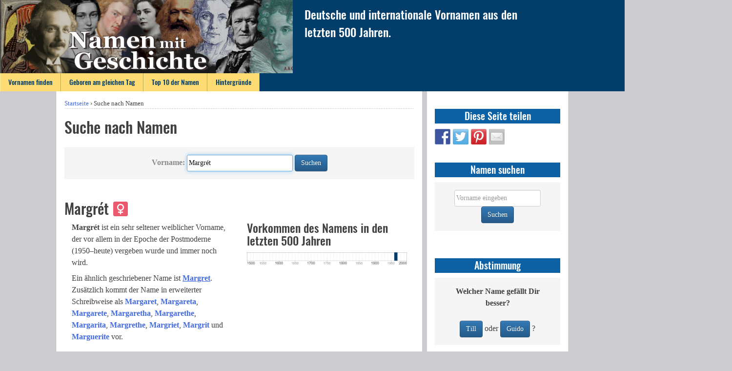

--- FILE ---
content_type: text/html; charset=UTF-8
request_url: https://www.namenmitgeschichte.de/index.php/suche-nach-namen/?worldnames_firstname=Margr%C3%A9t
body_size: 6255
content:
<!DOCTYPE html>
<html lang="de">
<head>
<meta charset="UTF-8">
<meta name="viewport" content="width=device-width, initial-scale=1">
<meta name="resource-type" content="document" />
<meta http-equiv="content-type" content="text/html; charset=UTF-8" />
<meta name="author" content="Onno Gabriel" />
<meta name="copyright" content="Copyright (c)2014-2017 Onno Gabriel. All Rights Reserved." />
<meta name="description" content="Wissenswertes zu Vornamen aus den letzten 500 Jahren." />
<meta name="keywords" content="name, vorname, vorname junge, vorname junge kurz, vorname junge, vorname mädchen, vorname mädchen kurz, seltene namen, seltener name, seltene vornamen, seltener vorname, alter name, geschichte, berühmtheit, berühmte person, berühmte deutsche, berühmter deutscher" />
<link rel="profile" href="http://gmpg.org/xfn/11">
<link rel="pingback" href="https://www.namenmitgeschichte.de/xmlrpc.php">

<title>Suche nach Namen &#8211; Namen mit Geschichte</title>
<meta name='robots' content='max-image-preview:large' />
<link rel='dns-prefetch' href='//s.w.org' />
<link rel="alternate" type="application/rss+xml" title="Namen mit Geschichte &raquo; Feed" href="https://www.namenmitgeschichte.de/index.php/feed/" />
<link rel="alternate" type="application/rss+xml" title="Namen mit Geschichte &raquo; Kommentar-Feed" href="https://www.namenmitgeschichte.de/index.php/comments/feed/" />
		<script type="text/javascript">
			window._wpemojiSettings = {"baseUrl":"https:\/\/s.w.org\/images\/core\/emoji\/13.0.1\/72x72\/","ext":".png","svgUrl":"https:\/\/s.w.org\/images\/core\/emoji\/13.0.1\/svg\/","svgExt":".svg","source":{"concatemoji":"https:\/\/www.namenmitgeschichte.de\/wp-includes\/js\/wp-emoji-release.min.js?ver=5.7.14"}};
			!function(e,a,t){var n,r,o,i=a.createElement("canvas"),p=i.getContext&&i.getContext("2d");function s(e,t){var a=String.fromCharCode;p.clearRect(0,0,i.width,i.height),p.fillText(a.apply(this,e),0,0);e=i.toDataURL();return p.clearRect(0,0,i.width,i.height),p.fillText(a.apply(this,t),0,0),e===i.toDataURL()}function c(e){var t=a.createElement("script");t.src=e,t.defer=t.type="text/javascript",a.getElementsByTagName("head")[0].appendChild(t)}for(o=Array("flag","emoji"),t.supports={everything:!0,everythingExceptFlag:!0},r=0;r<o.length;r++)t.supports[o[r]]=function(e){if(!p||!p.fillText)return!1;switch(p.textBaseline="top",p.font="600 32px Arial",e){case"flag":return s([127987,65039,8205,9895,65039],[127987,65039,8203,9895,65039])?!1:!s([55356,56826,55356,56819],[55356,56826,8203,55356,56819])&&!s([55356,57332,56128,56423,56128,56418,56128,56421,56128,56430,56128,56423,56128,56447],[55356,57332,8203,56128,56423,8203,56128,56418,8203,56128,56421,8203,56128,56430,8203,56128,56423,8203,56128,56447]);case"emoji":return!s([55357,56424,8205,55356,57212],[55357,56424,8203,55356,57212])}return!1}(o[r]),t.supports.everything=t.supports.everything&&t.supports[o[r]],"flag"!==o[r]&&(t.supports.everythingExceptFlag=t.supports.everythingExceptFlag&&t.supports[o[r]]);t.supports.everythingExceptFlag=t.supports.everythingExceptFlag&&!t.supports.flag,t.DOMReady=!1,t.readyCallback=function(){t.DOMReady=!0},t.supports.everything||(n=function(){t.readyCallback()},a.addEventListener?(a.addEventListener("DOMContentLoaded",n,!1),e.addEventListener("load",n,!1)):(e.attachEvent("onload",n),a.attachEvent("onreadystatechange",function(){"complete"===a.readyState&&t.readyCallback()})),(n=t.source||{}).concatemoji?c(n.concatemoji):n.wpemoji&&n.twemoji&&(c(n.twemoji),c(n.wpemoji)))}(window,document,window._wpemojiSettings);
		</script>
		<style type="text/css">
img.wp-smiley,
img.emoji {
	display: inline !important;
	border: none !important;
	box-shadow: none !important;
	height: 1em !important;
	width: 1em !important;
	margin: 0 .07em !important;
	vertical-align: -0.1em !important;
	background: none !important;
	padding: 0 !important;
}
</style>
	<link rel='stylesheet' id='wp-block-library-css'  href='https://www.namenmitgeschichte.de/wp-includes/css/dist/block-library/style.min.css?ver=5.7.14' type='text/css' media='all' />
<link rel='stylesheet' id='worldnames-css-css'  href='https://www.namenmitgeschichte.de/wp-content/plugins/worldnames/assets/css/main.css?ver=5.7.14' type='text/css' media='all' />
<link rel='stylesheet' id='bootstrap-css'  href='https://www.namenmitgeschichte.de/wp-content/themes/namenmitgeschichte/bootstrap/css/bootstrap.min.css?ver=5.7.14' type='text/css' media='all' />
<link rel='stylesheet' id='bootstrap-theme-css'  href='https://www.namenmitgeschichte.de/wp-content/themes/namenmitgeschichte/bootstrap/css/bootstrap-theme.min.css?ver=5.7.14' type='text/css' media='all' />
<link rel='stylesheet' id='namenmitgeschichte-style-css'  href='https://www.namenmitgeschichte.de/wp-content/themes/namenmitgeschichte/style.css?ver=5.7.14' type='text/css' media='all' />
<link rel='stylesheet' id='namenmitgeschichte-layout-css'  href='https://www.namenmitgeschichte.de/wp-content/themes/namenmitgeschichte/layouts/nmg-layout.css?ver=5.7.14' type='text/css' media='all' />
<script type='text/javascript' src='https://www.namenmitgeschichte.de/wp-content/themes/namenmitgeschichte/bootstrap/js/bootstrap.min.js?ver=5.7.14' id='bootstrap_js-js'></script>
<script type='text/javascript' src='https://www.namenmitgeschichte.de/wp-includes/js/jquery/jquery.min.js?ver=3.5.1' id='jquery-core-js'></script>
<script type='text/javascript' src='https://www.namenmitgeschichte.de/wp-includes/js/jquery/jquery-migrate.min.js?ver=3.3.2' id='jquery-migrate-js'></script>
<script type='text/javascript' src='https://www.namenmitgeschichte.de/wp-content/themes/namenmitgeschichte/js/dropdownmenuitem.js?ver=5.7.14' id='dropdownmenuitem-js'></script>
<link rel="https://api.w.org/" href="https://www.namenmitgeschichte.de/index.php/wp-json/" /><link rel="alternate" type="application/json" href="https://www.namenmitgeschichte.de/index.php/wp-json/wp/v2/pages/144" /><link rel="EditURI" type="application/rsd+xml" title="RSD" href="https://www.namenmitgeschichte.de/xmlrpc.php?rsd" />
<link rel="wlwmanifest" type="application/wlwmanifest+xml" href="https://www.namenmitgeschichte.de/wp-includes/wlwmanifest.xml" /> 
<meta name="generator" content="WordPress 5.7.14" />
<link rel="canonical" href="https://www.namenmitgeschichte.de/index.php/suche-nach-namen/" />
<link rel='shortlink' href='https://www.namenmitgeschichte.de/?p=144' />
<link rel="alternate" type="application/json+oembed" href="https://www.namenmitgeschichte.de/index.php/wp-json/oembed/1.0/embed?url=https%3A%2F%2Fwww.namenmitgeschichte.de%2Findex.php%2Fsuche-nach-namen%2F" />
<link rel="alternate" type="text/xml+oembed" href="https://www.namenmitgeschichte.de/index.php/wp-json/oembed/1.0/embed?url=https%3A%2F%2Fwww.namenmitgeschichte.de%2Findex.php%2Fsuche-nach-namen%2F&#038;format=xml" />

<style type="text/css"></style>
<style>
.synved-social-resolution-single {
display: inline-block;
}
.synved-social-resolution-normal {
display: inline-block;
}
.synved-social-resolution-hidef {
display: none;
}

@media only screen and (min--moz-device-pixel-ratio: 2),
only screen and (-o-min-device-pixel-ratio: 2/1),
only screen and (-webkit-min-device-pixel-ratio: 2),
only screen and (min-device-pixel-ratio: 2),
only screen and (min-resolution: 2dppx),
only screen and (min-resolution: 192dpi) {
	.synved-social-resolution-normal {
	display: none;
	}
	.synved-social-resolution-hidef {
	display: inline-block;
	}
}
</style><link rel="icon" href="https://www.namenmitgeschichte.de/wp-content/uploads/2018/10/Logo_VornamenSuche_192x192_white-140x140.png" sizes="32x32" />
<link rel="icon" href="https://www.namenmitgeschichte.de/wp-content/uploads/2018/10/Logo_VornamenSuche_192x192_white.png" sizes="192x192" />
<link rel="apple-touch-icon" href="https://www.namenmitgeschichte.de/wp-content/uploads/2018/10/Logo_VornamenSuche_192x192_white.png" />
<meta name="msapplication-TileImage" content="https://www.namenmitgeschichte.de/wp-content/uploads/2018/10/Logo_VornamenSuche_192x192_white.png" />
</head>

<body class="page-template-default page page-id-144">
<div id="page" class="site">
	<a class="skip-link screen-reader-text" href="#main">Springe zum Inhalt</a>

	<header id="masthead" class="site-header" role="banner">
		<div class="site-toprow">
			<div class="site-branding">
				<a href="https://www.namenmitgeschichte.de">
					<img id="tzf-logo" src="https://www.namenmitgeschichte.de/wp-content/themes/namenmitgeschichte/images/Logo.png" alt="Tage zum Feiern - Logo" />
				</a>
			</div> 
			<div class="site-subtitle">
				Deutsche und internationale Vornamen aus den letzten 500 Jahren.			</div>
<!--			
			<div class="site-search">
				<form role="search" method="get" id="search-form" class="search-form" action="https://www.namenmitgeschichte.de">
					<input type="search" id="search-field" class="search-field" placeholder="Suche&#160;&hellip;" value="" name="s" />
					<button id="search-button" class="search-submit"><i class="glyphicon glyphicon-search"></i></button>
				</form>	
			</div>
-->
		</div>
		<nav id="site-navigation" class="main-navigation" role="navigation">
			<button class="menu-toggle" aria-controls="primary-menu" aria-expanded="false">
				<span class="glyphicon glyphicon-align-justify"></span>
			</button>
			<div class="menu-hauptmenu-container"><ul id="primary-menu" class="menu"><li id="menu-item-172" class="menu-item menu-item-type-post_type menu-item-object-page menu-item-home menu-item-172"><a href="https://www.namenmitgeschichte.de/">Vornamen finden</a></li>
<li id="menu-item-558" class="menu-item menu-item-type-post_type menu-item-object-page menu-item-558"><a href="https://www.namenmitgeschichte.de/index.php/geboren-am-gleichen-tag/">Geboren am gleichen Tag</a></li>
<li id="menu-item-44" class="menu-item menu-item-type-post_type menu-item-object-page menu-item-44"><a href="https://www.namenmitgeschichte.de/index.php/top-10-der-namen-das-20-jahrhundert/">Top 10 der Namen</a></li>
<li id="menu-item-179" class="menu-item menu-item-type-post_type menu-item-object-page menu-item-179"><a href="https://www.namenmitgeschichte.de/index.php/hintergruende/">Hintergründe</a></li>
</ul></div>		</nav><!-- #site-navigation -->
	</header><!-- #masthead -->

	<div id="content" class="site-content">


	
	<div id="primary" class="content-area">
		<main id="main" class="site-main" role="main">

			
<article id="post-144" class="post-144 page type-page status-publish hentry">
	<nav class="breadcrumb"><a href="https://www.namenmitgeschichte.de">Startseite</a> &rsaquo; <span class="current-page">Suche nach Namen</span></nav>	<header class="entry-header">
		<h1 class="entry-title">Suche nach Namen</h1>	</header><!-- .entry-header -->

	<div class="entry-content">
				<form class="form-inline text-center nmg-form nmg_background" action="https://www.namenmitgeschichte.de/index.php/suche-nach-namen" method="POST">
<input type="hidden" id="_wpnonce" name="_wpnonce" value="75e8c5d6ec" /><input type="hidden" name="_wp_http_referer" value="/index.php/suche-nach-namen/?worldnames_firstname=Margr%C3%A9t" />				<div class="form-group">
					<label for="worldnames_firstname"><strong>Vorname:</strong></label>
					<input class="form-control" type="text" name="worldnames_firstname" id="worldnames_firstname" value="Margr&eacute;t" size="25" maxlength="100" autofocus />
				</div>
				<button type="submit" class="btn btn-primary">Suchen</button>
				<br />
<!--
				<div class="form-group">
					<input class="form-control" type="checkbox" name="worldnames_german" id="worldnames_german" checked/>
					<label for="worldnames_german">Deutsche</label>
					<input class="form-control" type="checkbox" name="worldnames_nongerman" id="worldnames_non_german" checked/>
					<label for="worldnames_non_german">Nicht-Deutsche</label>
				</div><br />
-->				
		
			</form>
			<br />
		<h2 id="female_version">Margrét &#x2640;</h2>
<div class="container-fluid"><div class="row"><div class="col-xs-12 col-md-6"><p><strong>Margrét</strong> ist ein  sehr seltener weiblicher Vorname, der vor allem in der Epoche der Postmoderne (1950–heute) vergeben wurde und immer noch wird.</p><p><p>Ein ähnlich geschriebener Name ist <a href="https://www.namenmitgeschichte.de/index.php/suche-nach-namen?worldnames_firstname=Margret&amp;_wpnonce=75e8c5d6ec"><u><strong>Margret</strong></u></a>. Zusätzlich kommt der Name in erweiterter Schreibweise als <a href="https://www.namenmitgeschichte.de/index.php/suche-nach-namen?worldnames_firstname=Margaret&amp;_wpnonce=75e8c5d6ec"><strong>Margaret</strong></a>, <a href="https://www.namenmitgeschichte.de/index.php/suche-nach-namen?worldnames_firstname=Margareta&amp;_wpnonce=75e8c5d6ec"><strong>Margareta</strong></a>, <a href="https://www.namenmitgeschichte.de/index.php/suche-nach-namen?worldnames_firstname=Margarete&amp;_wpnonce=75e8c5d6ec"><strong>Margarete</strong></a>, <a href="https://www.namenmitgeschichte.de/index.php/suche-nach-namen?worldnames_firstname=Margaretha&amp;_wpnonce=75e8c5d6ec"><strong>Margaretha</strong></a>, <a href="https://www.namenmitgeschichte.de/index.php/suche-nach-namen?worldnames_firstname=Margarethe&amp;_wpnonce=75e8c5d6ec"><strong>Margarethe</strong></a>, <a href="https://www.namenmitgeschichte.de/index.php/suche-nach-namen?worldnames_firstname=Margarita&amp;_wpnonce=75e8c5d6ec"><strong>Margarita</strong></a>, <a href="https://www.namenmitgeschichte.de/index.php/suche-nach-namen?worldnames_firstname=Margrethe&amp;_wpnonce=75e8c5d6ec"><strong>Margrethe</strong></a>, <a href="https://www.namenmitgeschichte.de/index.php/suche-nach-namen?worldnames_firstname=Margriet&amp;_wpnonce=75e8c5d6ec"><strong>Margriet</strong></a>, <a href="https://www.namenmitgeschichte.de/index.php/suche-nach-namen?worldnames_firstname=Margrit&amp;_wpnonce=75e8c5d6ec"><strong>Margrit</strong></a> und <a href="https://www.namenmitgeschichte.de/index.php/suche-nach-namen?worldnames_firstname=Marguerite&amp;_wpnonce=75e8c5d6ec"><strong>Marguerite</strong></a> vor.</p></p><h3>Eine berühmte Frauen mit Vornamen Margrét:</h3><ol><li><strong>Margrét Rún</strong>, <em>deutsche Regisseurin (BVR), Drehbuchautorin, Filmeditorin und Produzentin</em>, *15.&nbsp;November 1960 in Reykjavík. <span style="font-size:75%"><a href="http://de.wikipedia.org/wiki/Margrét_Rún">&rarr;Wikipedia-Artikel</a></span></li></ol><br></div><div class="col-xs-12 col-md-6"><h3 style="clear:none;margin-top:0;padding-top:0;">Vorkommen des Namens in den letzten 500 Jahren</h3><img src="https://www.namenmitgeschichte.de/wp-content/extensions/names_timelines/11348.png"width="600" height="45" /><br /><br /></div></div>
	</div><!-- .entry-content -->

	<footer class="entry-footer">
			</footer><!-- .entry-footer -->
</article><!-- #post-## -->

		</main><!-- #main -->
	</div><!-- #primary -->


<aside id="secondary" class="widget-area" role="complementary">
	<section id="synved_social_share-2" class="widget widget_synved_social_share"><h2 class="widget-title">Diese Seite teilen</h2><div><a class="synved-social-button synved-social-button-share synved-social-size-32 synved-social-resolution-normal synved-social-provider-facebook nolightbox" data-provider="facebook" target="_blank" rel="nofollow" title="Share on Facebook" href="https://www.facebook.com/sharer.php?u=https%3A%2F%2Fwww.namenmitgeschichte.de%2Findex.php%2Fsuche-nach-namen%2F%3Fworldnames_firstname%3DMargr%25C3%25A9t&#038;t=Suche%20nach%20Namen&#038;s=100&#038;p&#091;url&#093;=https%3A%2F%2Fwww.namenmitgeschichte.de%2Findex.php%2Fsuche-nach-namen%2F%3Fworldnames_firstname%3DMargr%25C3%25A9t&#038;p&#091;images&#093;&#091;0&#093;=&#038;p&#091;title&#093;=Suche%20nach%20Namen" style="font-size: 0px;width:32px;height:32px;margin:0;margin-bottom:5px;margin-right:5px"><img alt="Facebook" title="Share on Facebook" class="synved-share-image synved-social-image synved-social-image-share" width="32" height="32" style="display: inline;width:32px;height:32px;margin: 0;padding: 0;border: none" src="https://www.namenmitgeschichte.de/wp-content/plugins/social-media-feather/synved-social/image/social/regular/32x32/facebook.png" /></a><a class="synved-social-button synved-social-button-share synved-social-size-32 synved-social-resolution-normal synved-social-provider-twitter nolightbox" data-provider="twitter" target="_blank" rel="nofollow" title="Share on Twitter" href="https://twitter.com/intent/tweet?url=https%3A%2F%2Fwww.namenmitgeschichte.de%2Findex.php%2Fsuche-nach-namen%2F%3Fworldnames_firstname%3DMargr%25C3%25A9t&#038;text=Hey%2C%20schau%20Dir%20diese%20Seite%20mal%20an%3A" style="font-size: 0px;width:32px;height:32px;margin:0;margin-bottom:5px;margin-right:5px"><img alt="twitter" title="Share on Twitter" class="synved-share-image synved-social-image synved-social-image-share" width="32" height="32" style="display: inline;width:32px;height:32px;margin: 0;padding: 0;border: none" src="https://www.namenmitgeschichte.de/wp-content/plugins/social-media-feather/synved-social/image/social/regular/32x32/twitter.png" /></a><a class="synved-social-button synved-social-button-share synved-social-size-32 synved-social-resolution-normal synved-social-provider-pinterest nolightbox" data-provider="pinterest" target="_blank" rel="nofollow" title="Pin it with Pinterest" href="https://pinterest.com/pin/create/button/?url=https%3A%2F%2Fwww.namenmitgeschichte.de%2Findex.php%2Fsuche-nach-namen%2F%3Fworldnames_firstname%3DMargr%25C3%25A9t&#038;media=&#038;description=Suche%20nach%20Namen" style="font-size: 0px;width:32px;height:32px;margin:0;margin-bottom:5px;margin-right:5px"><img alt="pinterest" title="Pin it with Pinterest" class="synved-share-image synved-social-image synved-social-image-share" width="32" height="32" style="display: inline;width:32px;height:32px;margin: 0;padding: 0;border: none" src="https://www.namenmitgeschichte.de/wp-content/plugins/social-media-feather/synved-social/image/social/regular/32x32/pinterest.png" /></a><a class="synved-social-button synved-social-button-share synved-social-size-32 synved-social-resolution-normal synved-social-provider-mail nolightbox" data-provider="mail" rel="nofollow" title="Share by email" href="mailto:?subject=Suche%20nach%20Namen&#038;body=Hey%2C%20schau%20Dir%20diese%20Seite%20mal%20an%3A:%20https%3A%2F%2Fwww.namenmitgeschichte.de%2Findex.php%2Fsuche-nach-namen%2F%3Fworldnames_firstname%3DMargr%25C3%25A9t" style="font-size: 0px;width:32px;height:32px;margin:0;margin-bottom:5px"><img alt="mail" title="Share by email" class="synved-share-image synved-social-image synved-social-image-share" width="32" height="32" style="display: inline;width:32px;height:32px;margin: 0;padding: 0;border: none" src="https://www.namenmitgeschichte.de/wp-content/plugins/social-media-feather/synved-social/image/social/regular/32x32/mail.png" /></a><a class="synved-social-button synved-social-button-share synved-social-size-32 synved-social-resolution-hidef synved-social-provider-facebook nolightbox" data-provider="facebook" target="_blank" rel="nofollow" title="Share on Facebook" href="https://www.facebook.com/sharer.php?u=https%3A%2F%2Fwww.namenmitgeschichte.de%2Findex.php%2Fsuche-nach-namen%2F%3Fworldnames_firstname%3DMargr%25C3%25A9t&#038;t=Suche%20nach%20Namen&#038;s=100&#038;p&#091;url&#093;=https%3A%2F%2Fwww.namenmitgeschichte.de%2Findex.php%2Fsuche-nach-namen%2F%3Fworldnames_firstname%3DMargr%25C3%25A9t&#038;p&#091;images&#093;&#091;0&#093;=&#038;p&#091;title&#093;=Suche%20nach%20Namen" style="font-size: 0px;width:32px;height:32px;margin:0;margin-bottom:5px;margin-right:5px"><img alt="Facebook" title="Share on Facebook" class="synved-share-image synved-social-image synved-social-image-share" width="32" height="32" style="display: inline;width:32px;height:32px;margin: 0;padding: 0;border: none" src="https://www.namenmitgeschichte.de/wp-content/plugins/social-media-feather/synved-social/image/social/regular/64x64/facebook.png" /></a><a class="synved-social-button synved-social-button-share synved-social-size-32 synved-social-resolution-hidef synved-social-provider-twitter nolightbox" data-provider="twitter" target="_blank" rel="nofollow" title="Share on Twitter" href="https://twitter.com/intent/tweet?url=https%3A%2F%2Fwww.namenmitgeschichte.de%2Findex.php%2Fsuche-nach-namen%2F%3Fworldnames_firstname%3DMargr%25C3%25A9t&#038;text=Hey%2C%20schau%20Dir%20diese%20Seite%20mal%20an%3A" style="font-size: 0px;width:32px;height:32px;margin:0;margin-bottom:5px;margin-right:5px"><img alt="twitter" title="Share on Twitter" class="synved-share-image synved-social-image synved-social-image-share" width="32" height="32" style="display: inline;width:32px;height:32px;margin: 0;padding: 0;border: none" src="https://www.namenmitgeschichte.de/wp-content/plugins/social-media-feather/synved-social/image/social/regular/64x64/twitter.png" /></a><a class="synved-social-button synved-social-button-share synved-social-size-32 synved-social-resolution-hidef synved-social-provider-pinterest nolightbox" data-provider="pinterest" target="_blank" rel="nofollow" title="Pin it with Pinterest" href="https://pinterest.com/pin/create/button/?url=https%3A%2F%2Fwww.namenmitgeschichte.de%2Findex.php%2Fsuche-nach-namen%2F%3Fworldnames_firstname%3DMargr%25C3%25A9t&#038;media=&#038;description=Suche%20nach%20Namen" style="font-size: 0px;width:32px;height:32px;margin:0;margin-bottom:5px;margin-right:5px"><img alt="pinterest" title="Pin it with Pinterest" class="synved-share-image synved-social-image synved-social-image-share" width="32" height="32" style="display: inline;width:32px;height:32px;margin: 0;padding: 0;border: none" src="https://www.namenmitgeschichte.de/wp-content/plugins/social-media-feather/synved-social/image/social/regular/64x64/pinterest.png" /></a><a class="synved-social-button synved-social-button-share synved-social-size-32 synved-social-resolution-hidef synved-social-provider-mail nolightbox" data-provider="mail" rel="nofollow" title="Share by email" href="mailto:?subject=Suche%20nach%20Namen&#038;body=Hey%2C%20schau%20Dir%20diese%20Seite%20mal%20an%3A:%20https%3A%2F%2Fwww.namenmitgeschichte.de%2Findex.php%2Fsuche-nach-namen%2F%3Fworldnames_firstname%3DMargr%25C3%25A9t" style="font-size: 0px;width:32px;height:32px;margin:0;margin-bottom:5px"><img alt="mail" title="Share by email" class="synved-share-image synved-social-image synved-social-image-share" width="32" height="32" style="display: inline;width:32px;height:32px;margin: 0;padding: 0;border: none" src="https://www.namenmitgeschichte.de/wp-content/plugins/social-media-feather/synved-social/image/social/regular/64x64/mail.png" /></a></div></section><section id="worldnameswidgetnames-3" class="widget widget_worldnameswidgetnames"><h2 class="widget-title">Namen suchen</h2>        <form class="form-inline text-center nmg-form nmg_background" action="https://www.namenmitgeschichte.de/index.php/suche-nach-namen" method="POST">
        <input type="hidden" name="no_machina" value="42" />
<input type="hidden" id="_wpnonce" name="_wpnonce" value="7a30190309" /><input type="hidden" name="_wp_http_referer" value="/index.php/suche-nach-namen/?worldnames_firstname=Margr%C3%A9t" />            <div class="form-group">
                <input class="form-control" type="text" name="worldnames_firstname" id="worldnames_firstname" value="" size="20" maxlength="100" placeholder="Vorname eingeben" />
            </div>
            <button type="submit" class="btn btn-primary">Suchen</button>
            <br />

        </form>
        <br />
</section><section id="worldnamessidebarwidget-2" class="widget widget_worldnamessidebarwidget"><h2 class="widget-title">Abstimmung</h2>			<form class="form-inline text-center nmg-form nmg_background" action="https://www.namenmitgeschichte.de/index.php/suche-nach-namen/" method="POST">
								<input type="hidden" name="vote_key" value="3b0f80">
				<strong>Welcher Name gefällt Dir besser?</strong><br />
				<br />
				<div class="form-group">
					<button type="submit" name="vote_name" value="Till" class="btn btn-primary">Till</button>
					oder 
					<button type="submit" name="vote_name" value="Guido" class="btn btn-primary">Guido</button>
					?
				</div>
			</form>
</section><section id="text-14" class="widget widget_text"><h2 class="widget-title">Das Vornamen-Buch</h2>			<div class="textwidget"><div style="width: 100%; text-align: center;">
<p>Ein Kompendium über deutsche Vornamen der letzten 500 Jahre −<br />
ab sofort als E-Book erhältlich:</p>
<p><a href="https://www.epubli.de/shop/buch/65707" target="_blank" rel="noopener"><img class="nmg_book-ad" style="width: 300px; height: 424px;" alt="Das Vornamen-Buch" src="https://www.namenmitgeschichte.de/wp-content/uploads/2017/07/CoverImage_300x424.png" /></a></p>
<p>(Auch in Versionen für Amazon&#8217;s <strong>Kindle</strong>, <strong>Google Play</strong> und Apple&#8217;s <strong>iTunes</strong> verfügbar!)</p>
</div>
</div>
		</section>
		<section id="recent-posts-4" class="widget widget_recent_entries">
		<h2 class="widget-title">Neueste Beiträge</h2>
		<ul>
											<li>
					<a href="https://www.namenmitgeschichte.de/index.php/das-vornamen-buch-deutsche-vornamen-der-letzten-500-jahre/">Das Vornamen-Buch: Deutsche Vornamen der letzten 500 Jahre</a>
									</li>
											<li>
					<a href="https://www.namenmitgeschichte.de/index.php/soll-es-lange-leben-nenne-dein-kind-karlheinz-oder-friedel/">Soll es lange leben, nenne Dein Kind Karlheinz (oder Friedel)</a>
									</li>
											<li>
					<a href="https://www.namenmitgeschichte.de/index.php/durchschnittsalter-beruehmter-deutscher-maenner-in-bezug-auf-ihre-vornamen/">Durchschnittsalter berühmter deutscher Männer in Bezug auf ihre Vornamen</a>
									</li>
											<li>
					<a href="https://www.namenmitgeschichte.de/index.php/durchschnittsalter-beruehmter-deutscher-frauen-in-bezug-auf-ihre-vornamen/">Durchschnittsalter berühmter deutscher Frauen in Bezug auf ihre Vornamen</a>
									</li>
											<li>
					<a href="https://www.namenmitgeschichte.de/index.php/seltene-maennliche-vornamen/">Seltene männliche Vornamen</a>
									</li>
											<li>
					<a href="https://www.namenmitgeschichte.de/index.php/seltene-weibliche-vornamen/">Seltene weibliche Vornamen</a>
									</li>
											<li>
					<a href="https://www.namenmitgeschichte.de/index.php/wer-ist-beruehmt/">Wer ist berühmt? Die Liste der berühmtesten Deutschen</a>
									</li>
											<li>
					<a href="https://www.namenmitgeschichte.de/index.php/ueber-frauen-und-maenner/">Über berühmte Frauen und Männer</a>
									</li>
					</ul>

		</section></aside><!-- #secondary -->

	</div><!-- #content -->

	<footer id="colophon" class="site-footer" role="contentinfo">
		<div class="footer-menu">
			<div class="menu-footer-menu-container"><ul id="footer-menu" class="menu"><li id="menu-item-554" class="menu-item menu-item-type-post_type menu-item-object-page menu-item-554"><a href="https://www.namenmitgeschichte.de/index.php/uber-das-projekt/">Impressum</a></li>
<li id="menu-item-553" class="menu-item menu-item-type-post_type menu-item-object-page menu-item-553"><a href="https://www.namenmitgeschichte.de/index.php/datenschutz/">Datenschutz</a></li>
</ul></div>		</div>
		<div class="site-info">
			&copy; 2017 <a href="https://www.datacodedesign.de">Data&middot;Code&middot;Design</a>, Berlin
		</div><!-- .site-info -->
	</footer><!-- #colophon -->
</div><!-- #page -->

<script type='text/javascript' src='https://www.namenmitgeschichte.de/wp-content/themes/namenmitgeschichte/js/navigation.js?ver=20151215' id='namenmitgeschichte-navigation-js'></script>
<script type='text/javascript' src='https://www.namenmitgeschichte.de/wp-content/themes/namenmitgeschichte/js/skip-link-focus-fix.js?ver=20151215' id='namenmitgeschichte-skip-link-focus-fix-js'></script>
<script type='text/javascript' src='https://www.namenmitgeschichte.de/wp-includes/js/wp-embed.min.js?ver=5.7.14' id='wp-embed-js'></script>

</body>
</html>


--- FILE ---
content_type: application/javascript
request_url: https://www.namenmitgeschichte.de/wp-content/themes/namenmitgeschichte/js/dropdownmenuitem.js?ver=5.7.14
body_size: 199
content:
jQuery(document).ready(function(){
     jQuery('.menu .dropdownmenuitem a').click(function(e){  
          e.preventDefault();
          if (jQuery(this).parent().children('.sub-menu:first').is(':visible')) {
               jQuery(this).parent().children('.sub-menu:first').hide();
          } else {
               jQuery(this).parent().children('.sub-menu:first').show();
          }
     });
});